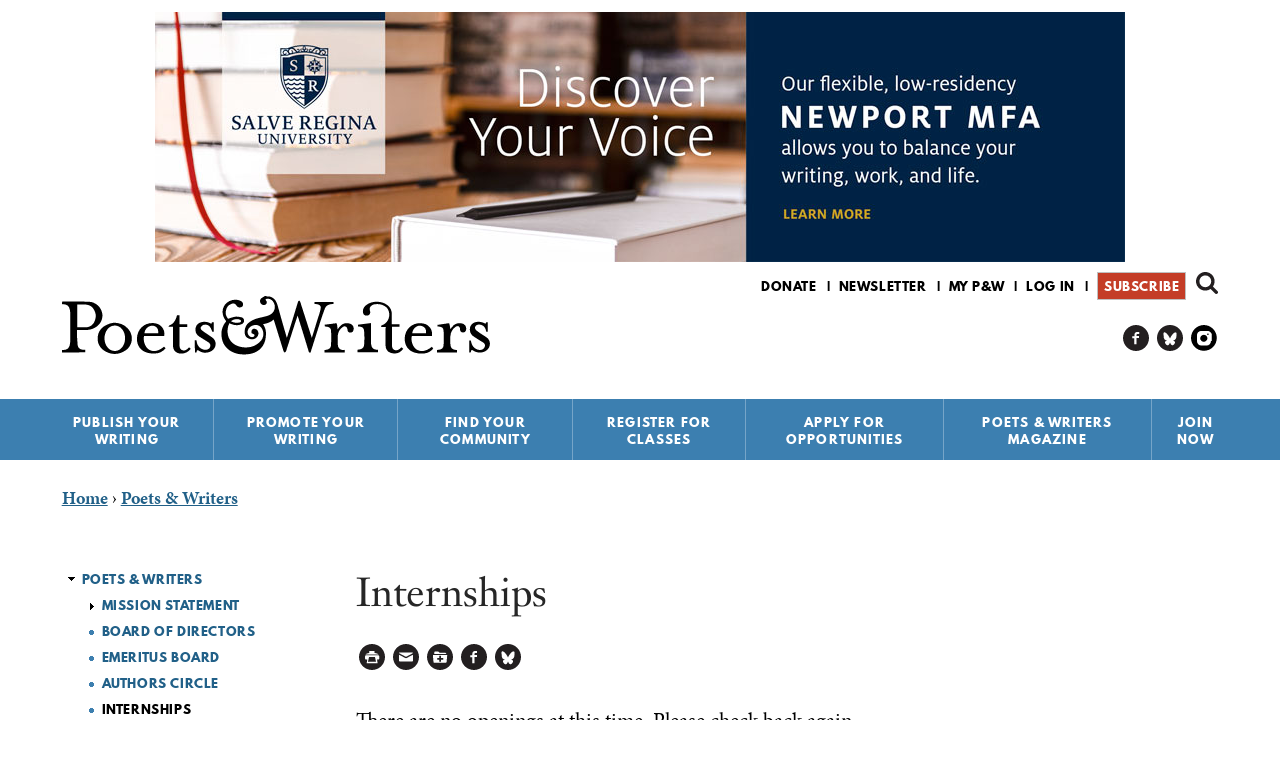

--- FILE ---
content_type: application/javascript
request_url: https://www.pw.org/files/advagg_js/js__jYMvVtNctr3Bv5T5IMdO7AEHE_w54KHeBKwkVAemtP0__gn2TUdUZSbS4w2ENiZ_0G59u8fmNoJeJpOQzOIp0UoM__CK09wvv6XGRr_Ni0GF8_MliQfXSet_5uySsAAP8fuqU.js
body_size: 42
content:

(function($,Drupal,window,document,undefined){Drupal.behaviors.aboutUsMenus={attach:function(context,settings){var $aboutUsMenus=$('.about-us-menu__menu .menu');return;}};Drupal.behaviors.aboutUsMenuToggle={attach:function(context,settings){var $title=$('#block-menu-menu-about-us-menu h2.block__title',context);$title.attr('tabIndex',0);$title.click(function(){$(this).toggleClass('is-open');$(this).siblings().slideToggle('2000',"swing");});$title.keypress(function(e){if(e.which===13){$(this).click();$('#block-menu-menu-about-us-menu a:first',context).focus();}});if($title.is(':visible')===true){$title.click();}
var aboutUsInitMenu=function(){var $title=$('#block-menu-menu-about-us-menu h2.block__title',context);if(breakpoint.value==='small'){$title.removeClass('is-open');$title.siblings().slideUp('2000',"swing");}
else{$title.addClass('is-open');$title.siblings().slideDown('2000',"swing");}};breakpoint.registerResizeFunction('aboutUsInitMenu',aboutUsInitMenu);}};})(jQuery,Drupal,this,this.document);;;/*})'"*/


--- FILE ---
content_type: image/svg+xml
request_url: https://www.pw.org/sites/all/themes/custom/poetswriters/images/sprites-svg/icons-sprite/service_links-sprite.svg
body_size: 1137
content:
<?xml version="1.0" encoding="UTF-8"?>
<svg id="Layer_1" xmlns="http://www.w3.org/2000/svg" version="1.1" viewBox="0 0 105 105">
  <!-- Generator: Adobe Illustrator 29.1.0, SVG Export Plug-In . SVG Version: 2.1.0 Build 142)  -->
  <defs>
    <style>
      .st0 {
        fill: #fff;
      }

      .st1 {
        fill: #231f20;
      }
    </style>
  </defs>
  <path class="st1" d="M13.1,0C5.9,0,0,5.8,0,13s5.8,13,13,13,13-5.8,13-13h0C26,5.8,20.2,0,13.1,0Z"/>
  <path class="st0" d="M19.5,10.9H6.6c-.7,0-.7.3-.7.7l.6,6.4c0,.4.2.7.6.7,0,0,.1,0,.2,0h11.5c.4,0,.7-.2.8-.5,0,0,0-.1,0-.2l.6-6.4c0-.4,0-.7-.7-.7ZM19,9.4c-.1-.4-.5-.6-.9-.6h-4.8c-.5,0-.9-.2-1.2-.5l-.4-.4c-.3-.3-.8-.5-1.2-.5h-2.3c-.4,0-.7.3-.8.7l-.2,1.9h12v-.6Z"/>
  <path class="st1" d="M12.3,17.8v-2.1h-2.1v-1.8h2.1v-2.1h1.8v2.1h2.1v1.8h-2.1v2.1s-1.8,0-1.8,0Z"/>
  <g>
    <path class="st1" d="M48,0c-7.2,0-13,5.8-13,13s5.8,13,13,13,13-5.8,13-13S55.2,0,48,0Z"/>
    <path class="st0" d="M41.5,9.4l5.8,3.1c.4.2,1,.2,1.4,0l5.8-3.1c.4-.2.7-.8,0-.8h-13.1c-.7,0-.3.6,0,.8ZM54.7,10.9l-6,3.1c-.4.2-1,.2-1.4,0l-6-3.1c-.3-.2-.3,0-.3.2v5.7c0,.4.4.7.8.7h12.4c.4,0,.7-.4.8-.7v-5.7c.1-.1.1-.3-.2-.2Z"/>
  </g>
  <path id="_Compound_Path_" class="st1" d="M13.1,35C5.9,35,0,40.8,0,48s5.8,13,13,13,13-5.8,13-13h0c0-7.2-5.8-13-13-13ZM16.1,44h-2c-.3,0-.5.4-.5.7v1.4h2.5v2h-2.5v6.1h-2.3v-6h-2.1v-2h2.1v-1.2c-.1-1.6,1.1-3,2.7-3.1,0,0,0,0,0,0h2v2.1h0Z"/>
  <path id="_Compound_Path_1" data-name="_Compound_Path_" class="st1" d="M48,35c-7.2,0-13,5.8-13,13s5.8,13,13,13,13-5.8,13-13h0c0-7.2-5.8-13-13-13ZM48.9,51.1c-.7-.1-1.3-.4-1.8-.9-.4,1.9-.8,3.7-2.1,4.7-.4-2.9.6-5,1.1-7.3-.8-1.3,0-4,1.8-3.3,2,.8-1.8,4.9.8,5.4s3.8-4.6,2.1-6.3c-2.4-2.4-7,0-6.4,3.4.1.9,1,1.1.4,2.3-1.5-.3-2-1.6-1.9-3.2.2-2.5,2.2-4.5,4.7-4.7,2.9-.3,5.6,1.1,6,3.8.4,3.1-1.4,6.4-4.4,6.1h0Z"/>
  <g>
    <path class="st1" d="M83,0c-7.2,0-13,5.8-13,13s5.8,13,13,13,13-5.8,13-13S90.2,0,83,0Z"/>
    <path class="st0" d="M77,10.5h12.1c.1,0,.3,0,.3-.2,0-.1,0-.3-.2-.3h0c-.9-.4-1.9-.7-2.9-.9h-.7v-2.1h-5.4v2.1h-.6c-1,.2-1.9.6-2.8.9-.1,0-.2.2-.2.3,0,.1.2.2.3.2h0ZM89.3,11.3h-12.4c-.4,0-.8.4-.8.9v2.5c0,.4.4.8.8.9h1.4l-.6,3.6h10.9l-.6-3.6h1.4c.4,0,.8-.4.8-.9v-2.5c0-.4-.4-.8-.8-.9ZM79,17.7l1-4.6h6l1,4.6h-8Z"/>
  </g>
  <g>
    <path class="st1" d="M83.1,35c-7.2,0-13,5.8-13,13s5.8,13,13,13,13-5.8,13-13-5.8-13-13-13Z"/>
    <path class="st0" d="M89.5,45.9h-12.9c-.7,0-.7.3-.7.7l.6,6.4c0,.4.2.7.6.7,0,0,.1,0,.2,0h11.5c.4,0,.7-.2.8-.5,0,0,0-.1,0-.2l.6-6.4c0-.4,0-.7-.7-.7ZM89,44.4c-.1-.4-.5-.6-.9-.6h-4.8c-.5,0-.9-.2-1.2-.5l-.4-.4c-.3-.3-.8-.5-1.2-.5h-2.3c-.4,0-.7.3-.8.7l-.2,1.9h12s-.1-.6-.1-.6Z"/>
    <path class="st1" d="M82.3,50.7h-2.1v-1.8h6v1.8h-3.9Z"/>
  </g>
  <path class="st1" d="M13,70C5.8,70,0,75.8,0,83s5.8,13,13,13,13-5.8,13-13-5.8-13-13-13ZM16.5,88.7c-.5.2-.9.4-1.4.5-.5.1-.9.2-1.4.1-.5,0-1,0-1.5-.2-.4-.1-.8-.3-1.1-.6-.3-.2-.5-.5-.6-.9-.1-.4-.2-.9-.2-1.3v-4.4h-1.3v-1.8c.5-.1.9-.4,1.3-.7.4-.3.6-.7.8-1.1.2-.5.4-1.1.4-1.6h1.8v3.2h3v2h-3v3.2c0,.5,0,.9.1,1.4,0,.2.2.4.4.5.3.2.6.3.9.2.7,0,1.3-.2,1.9-.6v2h0Z"/>
  <path id="_Compound_Path_2" data-name="_Compound_Path_" class="st1" d="M48,70c-7.2,0-13,5.8-13,13s5.8,13,13,13,13-5.8,13-13-5.8-13-13-13ZM53.3,80.7v.3c0,4-3.3,7.3-7.3,7.3-1.4,0-2.7-.4-3.8-1.1.2,0,.4,0,.6,0,1.2,0,2.3-.4,3.2-1.1-1.1,0-2.1-.7-2.4-1.8.2,0,.3,0,.5,0,.2,0,.5,0,.7,0-1.2-.2-2.1-1.3-2.1-2.5.4.2.8.3,1.2.3-1.1-.8-1.4-2.2-.8-3.4,1.3,1.6,3.2,2.6,5.3,2.7,0-.2,0-.4,0-.6,0-1.4,1.2-2.5,2.6-2.5.7,0,1.3.3,1.8.8.6-.1,1.1-.3,1.6-.6-.2.6-.6,1.1-1.1,1.4.5,0,1-.2,1.5-.4-.3.5-.8.9-1.3,1.3h0Z"/>
  <g>
    <circle class="st1" cx="83" cy="83" r="13"/>
    <path class="st0" d="M79.3,78.2c1.5,1.3,3.1,3.8,3.7,5.2.6-1.4,2.2-4,3.7-5.2,1.1-.9,2.8-1.6,2.8.6s-.2,3.8-.4,4.3c-.5,1.9-2.2,2.4-3.7,2.1,2.6.5,3.3,2.2,1.9,3.9-2.7,3.2-3.9-.8-4.3-1.8,0-.2,0-.3,0-.2v.2c-.3,1-1.5,5-4.3,1.8-1.4-1.7-.8-3.4,1.9-3.9-1.5.3-3.2-.2-3.7-2.1,0-.5-.4-3.9-.4-4.3,0-2.3,1.7-1.5,2.8-.6h0Z"/>
  </g>
</svg>